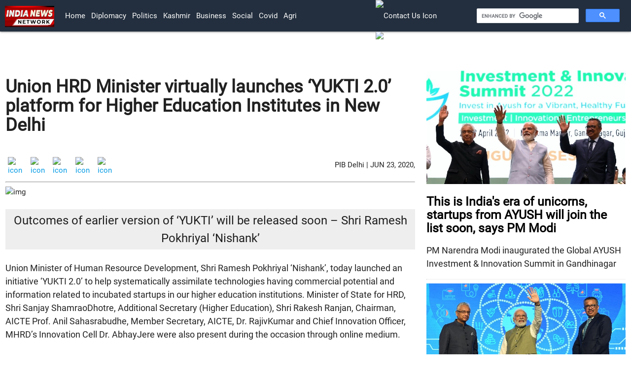

--- FILE ---
content_type: text/html
request_url: https://www.indianewsnetwork.com/20200623/union-hrd-minister-virtually-launches-yukti-2-0-platform-for-higher-education-institutes-in-new-delhi
body_size: 5530
content:
<!DOCTYPE html><html lang='en' dir='ltr'><head><meta charset="UTF-8">
    <meta name="viewport" content="width=device-width, initial-scale=1.0">

<link href="https://optcms.s3.amazonaws.com/www.indianewsnetwork.com/2020/202001/20200101-wsfl202204201428as.png"
        rel="icon" >

<!-- jquery/3.3.1/jquery.min.js, materialize/1.0.0/js/materialize.min.js, custom.js -->
<script src="https://optcms.s3.amazonaws.com/www.indianewsnetwork.com/2020/202001/20200101-wsfl202204201419as.js"></script> 
<script  src="https://optcms.s3.amazonaws.com/www.indianewsnetwork.com/2020/202001/20200101-wsfl202204201420as.js"></script>
<script  src="https://cse.google.com/cse.js?cx=097bbc74984788719"></script>

<!-- materilize css, materilize icons and google fonts-->
<link rel="stylesheet" href="https://optcms.s3.amazonaws.com/www.indianewsnetwork.com/2020/202001/20200101-wsfl202204201421as.css">
<link rel="stylesheet" href="https://optcms.s3.amazonaws.com/www.indianewsnetwork.com/2020/202001/20200101-wsfl202204201422as.css">
<link href='https://optcms.s3.amazonaws.com/www.indianewsnetwork.com/2020/202001/20200101-wsfl202204201423as.css' rel='stylesheet'>

<!-- master js and master css-->
<script  src="https://optcms.s3.amazonaws.com/www.indianewsnetwork.com/2020/202001/20200101-wsfl202204201424as.js"></script>
<link rel="stylesheet" href="https://optcms.s3.amazonaws.com/www.indianewsnetwork.com/2020/202001/20200101-wsfl202204201425as.css">

<!-- custom js and custom css-->
<script  src="https://optcms.s3.amazonaws.com/www.indianewsnetwork.com/2020/202001/20200101-wsfl202204201426as.js"></script>
<link rel="stylesheet" href="https://optcms.s3.amazonaws.com/www.indianewsnetwork.com/2020/202001/20200101-wsfl202204201427as.css">

      <style>
  
</style></head><body><div class='header_bar'><div></div></div><div class='header_brand'><div></div></div><div class='header_menu'><nav  style="padding:0px 10px;position:sticky;top:0px;z-index:99;background-color:#232F3E">
    
    <div class="nav-wrapper">
        <a href="/" class="brand-logo"><img style="width:100px;min-width:90px;margin-top: 12px;" src="https://optcms.s3.amazonaws.com/www.indianewsnetwork.com/2020/202001/20200101-wsfl202204201429as.jpg" alt="logo"></a>

        <a href="#" class="sidenav-trigger" data-target="mobile-nav">
            <i class="material-icons">menu</i>
        </a>

       
 <div class="row">
<div class="col l1"></div>
 <div class="col l6">
 <ul class="hide-on-med-and-down "  >
            <li><a href="/">Home</a></li>
       <li><a href="/diplomacy">Diplomacy</a></li>
            <li><a href="/politics">politics</a></li>
            <li><a href="/kashmir">kashmir</a></li>
 <li><a href="/business">business</a></li>
            <li><a href="/social">social</a></li>
           <li><a href="/covid">covid</a></li>
<li><a href="/agri">agri</a></li>
     
            
        </ul>    
</div>
          <div class="col l2">
            <ul class="navbar-icons">             
              <li>
                  <a class="nav-link" href="/en/contactus">
                      <img style="width:20px;" src="https://ankpublic.s3.amazonaws.com/www.indianewsnetwork.com/2020/202007/20200728-wsfl20200728122as.png" alt="contact us icon">
                      </a>
              </li>
              <li>
                  <a class="nav-link" href="/en/subscribe">
                      <img style="width:22px;" src="https://ankpublic.s3.amazonaws.com/www.indianewsnetwork.com/2020/202007/20200728-wsfl20200728121as.png" alt="subscribe icon">
                      </a>
              </li>
              <li>
                  <a class="nav-link" href="/dated"><i style="font-size: 20px;" class="material-icons">today</i></a>
              </li>
                      </ul>    
          </div>
          <div class="col l3">
            <div style="margin-top:16px;">
            <div class="gcse-search"></div>
              </div>
             </div>
        </div>


    <!-- <a class="modal-trigger" href="#modal1"><i class="material-icons right">settings</i></a> -->
    </div>


  </nav>
     
    <!-- desktop view end -->
    
    <ul class="sidenav" id="mobile-nav">
   
    
         <li><a href="/diplomacy">Diplomacy</a></li>
            <li><a href="/politics">politics</a></li>
            <li><a href="/kashmir">kashmir</a></li>
        <li><a href="/business">business</a></li>
            <li><a href="/social">social</a></li>
           <li><a href="/covid">covid</a></li>
<li style="margin-top:10px;border-top:1px solid #666;"></li>
                    <li>
                  <a class="nav-link" href="/en/contactus">
                      <img style="width:20px;" src="https://ankpublic.s3.amazonaws.com/www.indiavsdisinformation.com/2020/202007/20200709-wsfl20200709112as.jpg" alt="contact us icon">
                    Contact Us </a>
              </li>
              <li>
                  <a class="nav-link" href="/en/subscribe">
                      <img style="width:22px;" src="https://ankpublic.s3.amazonaws.com/www.indiavsdisinformation.com/2020/202007/20200709-wsfl20200709111as.jpg" alt="subscribe icon">
                       Subscribe Us</a>
              </li>
              <li>
                  <a class="nav-link" href="/dated"><i style="font-size: 20px;margin-right: auto;" class="material-icons">today</i>Newsletter</a>
              </li>
    </ul>

    <!-- mobile view view end --></div><div class='main'><div class="container-fluid">
    <div class="row">
        <div class="col l8">
            <h3 style="font-size: 36px;font-weight: 600;" class="heading">Union HRD Minister virtually launches ‘YUKTI 2.0’ platform for Higher Education Institutes in New Delhi</h3>

            <br>
            <div class="container-fluid">
  <div style="float:right;margin-top:10px;">PIB Delhi | JUN 23, 2020,</div>
                <!-- <span style="margin-right:1%;font-size:18px; font-weight:500;"></span> -->
                <div class="social-share-icon">
                    <a href="https://www.linkedin.com/shareArticle?mini=true&url=http://www.indianewsnetwork.com/20200623/union-hrd-minister-virtually-launches-yukti-2-0-platform-for-higher-education-institutes-in-new-delhi" id="share-li" class="sharer button">
                        <img src="https://ankpublic.s3.amazonaws.com/www.indianewsnetwork.com/2020/202009/20200924-wsfl20200924155as.webp"
                            alt="icon">
                    </a>
                    <!--  <a href="https://plus.google.com/share?url='http://www.indianewsnetwork.com/20200623/union-hrd-minister-virtually-launches-yukti-2-0-platform-for-higher-education-institutes-in-new-delhi'"
                        target="_blank id=" share-gp" class="sharer button"><i
                            class="fa fa-2x fa-google-plus-square"></i></a> -->
                    <a href="http://pinterest.com/pin/create/link/?url=http://www.indianewsnetwork.com/20200623/union-hrd-minister-virtually-launches-yukti-2-0-platform-for-higher-education-institutes-in-new-delhi" id="share-em" class="sharer button">
                        <img src="https://ankpublic.s3.amazonaws.com/www.indianewsnetwork.com/2020/202009/20200924-wsfl20200924157as.webp"
                            alt="icon">
                    </a>


                    <a href="https://www.facebook.com/sharer/sharer.php?u=http://www.indianewsnetwork.com/20200623/union-hrd-minister-virtually-launches-yukti-2-0-platform-for-higher-education-institutes-in-new-delhi" target="_blank" class="sharer button">
                        <img src="https://ankpublic.s3.amazonaws.com/www.indianewsnetwork.com/2020/202009/20200924-wsfl20200924151as.webp"
                            alt="icon"></a>
                    <a href="https://twitter.com/share?url=http://www.indianewsnetwork.com/20200623/union-hrd-minister-virtually-launches-yukti-2-0-platform-for-higher-education-institutes-in-new-delhi" target="_blank" class="sharer button"><img src="https://ankpublic.s3.amazonaws.com/www.indianewsnetwork.com/2020/202009/20200924-wsfl202009241511as.webp"
                            alt="icon"></a>
                    <a href="whatsapp://send?text=http://www.indianewsnetwork.com/20200623/union-hrd-minister-virtually-launches-yukti-2-0-platform-for-higher-education-institutes-in-new-delhi" id="share-wa" class="sharer button">
                        <img src="https://ankpublic.s3.amazonaws.com/www.indianewsnetwork.com/2020/202009/20200924-wsfl202009241513as.webp"
                            alt="icon">
                    </a>
                                        <div></div>
                    
                </div>
            </div>

            <hr style="border-top: 1px solid rgba(0,0,0,.4);">

            <!-- Videos -->
            
            <!-- Stories -->
    <img class="image" src="https://ankpublic.s3.amazonaws.com/indiavsdisinformation.com/2020/202006/20200623-wsfl20200623155as.png" alt="img" title="">
    <span class="caption"></span>
    <div class="articlebody">

        <p style="font-size: x-large;text-align:center;background-color:#eee;padding:5px;">
            <strong>Outcomes of earlier version of ‘YUKTI’ will be released soon – Shri Ramesh Pokhriyal ‘Nishank’</strong></p>

        <p class="story-description">Union Minister of Human Resource Development, Shri Ramesh Pokhriyal ‘Nishank’, today launched an initiative ‘YUKTI 2.0’ to help systematically assimilate technologies having commercial potential and information related to incubated startups in our higher education institutions. Minister of State for HRD, Shri Sanjay ShamraoDhotre, Additional Secretary (Higher Education), Shri Rakesh Ranjan, Chairman, AICTE Prof. Anil Sahasrabudhe, Member Secretary, AICTE, Dr. RajivKumar and Chief Innovation Officer, MHRD’s Innovation Cell Dr. AbhayJere were also present during the occasion through online medium.<br />
<br />
Earlier, the Minister had launched the YUKTI (Young India combating COVID with Knowledge, Technology and Innovation) web portal on 11 April, 2020. Ministry of HRD prepared the portal in view of Coronavirus. The portal intends to cover the different dimensions of COVID-19 challenges in a very holistic and comprehensive way. Through this portal, the Ministry of Human Resource Development will endeavor to ensure that students, teachers and researchers in higher educational institutions are getting appropriate support to meet the requirements needed to advance their technologies and innovations.<br />
<br />
While addressing the participants Shri Pokhriyal said that YUKTI 2.0 is logical extension of earlier version of ‘YUKTI’, an initiative of MHRD, to identify ideas relevant in COVID pandemic. He also informed that all the outcomes of earlier version of ‘YUKTI’ will be released soon.<br />
<br />
The minister appreciated the initiative and said that our Prime Minister has given us the mission of making Bharat ‘Atmanirbhar’ and, YUKTI 2.0 initiative is a very important step in that direction.  He said that our youngsters are very capable of thinking innovatively and we should make every possible effort to help them convert their ideas into enterprises. More importantly, initiative like YUKTI 2.0 will also help in fostering the culture of innovation and entrepreneurship in our academic institutions".<br />
<br />
The Minister expressed his happiness while launching the YUKTI portal. He also invited students, faculty members, startups and other stakeholders of higher education institutionsto register on the YUKTI portal and share their technologies and innovations.<br />
<br />
Shri Pokhriyal said that this database will provide a clear picture of the state of the innovation ecosystem of our higher educational institutions. This will also help the government to identify bottlenecks and formulate appropriate policies to strengthen the innovation ecosystem in the country. Ministry will provide the best possible help to support creative innovations and technologies to help the society at large. The Minister hoped that this portal will prove to be a milestone towards promoting innovations and entrepreneurship culture in our higher education system and involving youth in nation building.<br />
<br />
Minister of State for HRD, Shri Sanjay Dhotre also congratulated the entire team of MHRD’s Innovation Cell and AICTE for this unique initiative. He said that the “innovations in medical field developed by engineers have resulted in  disruptive technologies. The Minister hoped that even ‘YUKTI 2.0’ will help us identify many more disruptive solutions from our higher and technical institutions.”<br />
<br />
Chairman AICTE Prof Anil Sahasrabudhe informed about the need of such platform and emphasized on the need to support student entrepreneurs keen on pursuing their startups along with academics while Mr. Rakesh Rajan, Additional Secretary, MHRD said that YUKTI 2.0 needs to emerge as Market place for connecting innovators with investors, so that innovative technologies can be taken forward for commercialization.</p>

                <span><a href="https://pib.gov.in/PressReleasePage.aspx?PRID=1633700" target="_blank"><strong> PIB</strong></a></span>
        
    </div>
</div>

<div class="col l4">
    <p> </p>
    <div class="story_sidebar">
                <a href="/20220420/this-is-india-s-era-of-unicorns-startups-from-ayush-will-join-the-list-soon-says-pm-modi">
            <img src="https://optcms.s3.amazonaws.com/www.indianewsnetwork.com/2022/202204/20220420-wsfl20220420111as.jpg" alt="img" class="card-img-top" title=" This is India&#039;s era of unicorns, startups from AYUSH will join the list soon, says PM Modi">

            <h5 class="heading"> This is India&#039;s era of unicorns, startups from AYUSH will join the list soon, says PM Modi</h5>
        </a>
        <p class="description"> PM Narendra Modi inaugurated the Global AYUSH Investment &amp; Innovation Summit in Gandhinagar</p>
        <hr>
                <a href="/20220419/pm-modi-lays-foundation-stone-of-who-global-centre-for-traditional-medicine">
            <img src="https://optcms.s3.amazonaws.com/www.indianewsnetwork.com/2022/202204/20220419-wsfl20220419161as.jpg" alt="img" class="card-img-top" title="PM Modi lays foundation stone of WHO Global Centre for Traditional Medicine">

            <h5 class="heading">PM Modi lays foundation stone of WHO Global Centre for Traditional Medicine</h5>
        </a>
        <p class="description">The WHO Global Centre will focus on data, innovation, sustainability and will optimize the use of traditional medicine</p>
        <hr>
                <a href="/20220418/swachh-bharat-abhiyan-country-is-weaving-new-stories-in-cleanliness-says-pm-modi">
            <img src="https://optcms.s3.amazonaws.com/www.indianewsnetwork.com/2022/202204/20220418-wsfl20220418131as.jpg" alt="img" class="card-img-top" title="Swachh Bharat Abhiyan: Country is weaving new stories in cleanliness, says PM Modi">

            <h5 class="heading">Swachh Bharat Abhiyan: Country is weaving new stories in cleanliness, says PM Modi</h5>
        </a>
        <p class="description"> PM Modi has lauded Swachh Bharat Abhiyan for fueling new energy in the development of the country</p>
        <hr>
                <a href="/20220416/pm-modi-to-launch-global-ayush-investment-and-innovation-summit-in-gujarat-on-april-20">
            <img src="https://optcms.s3.amazonaws.com/www.indiavsdisinformation.com/2022/202204/20220416-wsfl20220416081as.jpg" alt="img" class="card-img-top" title="PM Modi to launch Global Ayush Investment and Innovation summit in Gujarat on April 20 ">

            <h5 class="heading">PM Modi to launch Global Ayush Investment and Innovation summit in Gujarat on April 20 </h5>
        </a>
        <p class="description">The aim of the summit is to make India as global Ayush destination in the world</p>
        <hr>
            </div>
</div>




</div>
</div></div><div class='footer_menu'><div></div></div><div class='footer_brand'><footer class="footer" style="background-color: #232F3E;">
    <div class="row">
        <!-- <div class="col l1"></div> -->

        <div class="col l12">

            <div class="inn-footer-topics">
                   <a href="/topics/ukraine">ukraine</a> |
                <a href="/topics/americas">americas</a> |
                <a href="/topics/canada">canada</a> |
                <a href="/topics/latin-america-carribbean">latin america carribbean</a> |
                <a href="/topics/europe">europe</a> |
                <a href="/topics/united-kingdom">united kingdom</a> |
                <a href="/topics/france">france</a> |
                <a href="/topics/germany">germany</a> |
                <a href="/topics/eurasia">eurasia</a> |
                <a href="/topics/africa">africa</a> |
                <a href="/topics/mauritius">mauritius</a> |
                <!-- <br> -->
                <a href="/topics/west-asia">west-asia</a> |
                <a href="/topics/afghanistan">afghanistan</a> |
                <a href="/topics/pakistan">pakistan</a> |
                <a href="/topics/bangladesh">bangladesh</a> |
                <a href="/topics/bhutan">bhutan</a> |
                <a href="/topics/maldives">maldives</a> |
                <a href="/topics/nepal">nepal</a> |
                <a href="/topics/sri-lanka">sri lanka</a> |
                <a href="/topics/china">china</a> |
                <a href="/topics/japan">japan</a> |
                <a href="/topics/oceania">oceania</a> |
                <!-- <br> -->
                <a href="/topics/indo-pacific">indo pacific</a> |
                <a href="/topics/multilaterals">multilaterals</a> |
                <a href="/topics/united-nations">united nations</a> |
                <a href="/topics/quad">quad</a> |
                <a href="/topics/south-east-asia">south east asia</a> |
                <a href="/topics/kashmir">kashmir</a> |
 
                <a href="/topics/ladakh">ladakh</a> |
                <!-- <br> -->
                <a href="/topics/agri">agri</a> |
                <a href="/topics/business">business</a> |
                <a href="/topics/covid">covid</a> |
                <a href="/topics/politics">politics</a> |
                <a href="/topics/security">security</a> |
                <a href="/topics/social">social</a> |
                <a href="/topics/technology">technology</a> |
<a href="/videos">videos</a> 
            </div>

        </div>
        </div> 

    <ul class="languages">
        <li><a target="blank" href='https://fr.indianewsnetwork.com/'>française</a> | </li>
        <li><a target="blank" href='https://in.indianewsnetwork.com/'>हिन्दी</a> | </li>
        <li><a target="blank" href='https://bd.indianewsnetwork.com/'>বাংলা </a> |</li>
        <li><a target="blank" href='https://np.indianewsnetwork.com/'>नेपाली</a> |</li>
        <li><a target="blank" href='https://lk.indianewsnetwork.com/'>ශ්රී ලංකාව</a></li>
    </ul>

    </div>

    <div style="height:10px;"></div>

</footer>


<!-- footer top section  -->
<div class="footer-top">
    <div class="row">
        <div class="col l4">
            <div class="useful-links">

                <a class="text-white" href="/rss-feeds">RSS Feeds</a> |


                <a class="text-white" href="/atom-feeds">Atom Feeds</a> |


                <a class="text-white" href="/site-maps">Site Maps</a>

            </div>
        </div>

        <div class="col l4">
            <div class="company-Contact">
                <!-- <p>Mail Id: info@indiavsdisinformation.com</p> -->
                <a class="nav-link" href="/en/contactus">
                    <img style="width:20px;min-width: 15px;"
                        src="https://optcms.s3.amazonaws.com/www.indiavsdisinformation.com/2021/202108/20210817-wsfl20210817144as.png"
                        alt="contact us icon"><sup> Contact Us</sup>
                </a>

                <a class="nav-link" href="/en/subscribe">
                    <img style="width:22px;min-width: 15px;"
                        src="	https://optcms.s3.amazonaws.com/www.indiavsdisinformation.com/2021/202108/20210817-wsfl20210817145as.png"
                        alt="subscribe icon"><sup> Subscribe</sup>
                </a>

                <a class="nav-link" href="/dated">
                    <img style="width:22px;min-width: 15px;"
                        src="https://optcms.s3.amazonaws.com/www.indiavsdisinformation.com/2021/202108/20210817-wsfl20210817143as.png"
                        alt="calender  icon"><sup> News Letter</sup>
                </a>
            </div>
        </div>
        <div class="col l4">
            <div class="social-icon">
                <a target="_blank" href="https://www.facebook.com/India-Vs-Disinformation-109858640449375/"><img
                        src="https://ankpublic.s3.amazonaws.com/www.indianewsnetwork.com/2020/202009/20200924-wsfl20200924151as.webp"
                        alt="icon"></a>
                <a target="_blank" href="https://twitter.com/IndiavsDisinfo?s=08"><img
                        src="https://ankpublic.s3.amazonaws.com/www.indianewsnetwork.com/2020/202009/20200924-wsfl202009241511as.webp"
                        alt="icon"></a>
                <a target="_blank" href="https://instagram.com/indiavsdisinfo?igshid=2itnwk8sg8b2"><img
                        src="https://ankpublic.s3.amazonaws.com/www.indianewsnetwork.com/2020/202009/20200924-wsfl20200924153as.webp"
                        alt="icon"></a>
                <a target="_blank" href="http://www.youtube.com/c/IndiaVsDisinformation"><img
                        src="https://ankpublic.s3.amazonaws.com/www.indianewsnetwork.com/2020/202009/20200924-wsfl202009241515as.webp"
                        alt="icon"></a>
            </div>
        </div>

        <!-- <div style="height: 30px;"></div> -->
    </div>

</div>
<!-- footer top section end --></div><div class='footer_bar'><div class="copyrights" style="background-color: #fff;padding:1px;margin-top:-20px;text-align: center;">

        <div class="row">
            <div class="col l6" style="padding-top: 1%;">
                <div class="copy container">
                    <a style="color:#404040;" href="/20200505/copyright-policy">All Rights Reserved. Copyright © 2019-2020</a>
                </div>
            </div>
            <div class="col l6" style="padding-top: 1%;">

                <div class="privacy-policy">
                    <a style="color:#404040;" href="/about-ivd">About Us</a> |
                    <a style="color:#404040;" href="/privacy-policy">Privacy Policy</a> |
                    <a style="color:#404040;" href="/terms-and-conditions">Terms & Conditions</a>
                </div>

            </div>

        </div>
    </div></div></body></html><script type="application/ld+json">[{"@context":"http:\/\/schema.org","@type":"NewsArticle","headline":"Union HRD Minister virtually launches \u2018YUKTI 2.0\u2019 platform for Higher Education Institutes in New Delhi","description":"Outcomes of earlier version of \u2018YUKTI\u2019 will be released soon \u2013 Shri Ramesh Pokhriyal \u2018Nishank\u2019","url":"\/20200623\/union-hrd-minister-virtually-launches-yukti-2-0-platform-for-higher-education-institutes-in-new-delhi","articleBody":"Union Minister of Human Resource Development, Shri Ramesh Pokhriyal \u2018Nishank\u2019, today launched an initiative \u2018YUKTI 2.0\u2019 to help systematically assimilate technologies having commercial potential and information related to incubated startups in our higher education institutions. Minister of State for HRD, Shri Sanjay ShamraoDhotre, Additional Secretary (Higher Education), Shri Rakesh Ranjan, Chairman, AICTE Prof. Anil Sahasrabudhe, Member Secretary, AICTE, Dr. RajivKumar and Chief Innovation Officer, MHRD\u2019s Innovation Cell Dr. AbhayJere were also present during the occasion through online medium.\r\n\r\nEarlier, the Minister had launched the YUKTI (Young India combating COVID with Knowledge, Technology and Innovation) web portal on 11 April, 2020. Ministry of HRD prepared the portal in view of Coronavirus. The portal intends to cover the different dimensions of COVID-19 challenges in a very holistic and comprehensive way. Through this portal, the Ministry of Human Resource Development will endeavor to ensure that students, teachers and researchers in higher educational institutions are getting appropriate support to meet the requirements needed to advance their technologies and innovations.\r\n\r\nWhile addressing the participants Shri Pokhriyal said that YUKTI 2.0 is logical extension of earlier version of \u2018YUKTI\u2019, an initiative of MHRD, to identify ideas relevant in COVID pandemic. He also informed that all the outcomes of earlier version of \u2018YUKTI\u2019 will be released soon.\r\n\r\nThe minister appreciated the initiative and said that our Prime Minister has given us the mission of making Bharat \u2018Atmanirbhar\u2019 and, YUKTI 2.0 initiative is a very important step in that direction.  He said that our youngsters are very capable of thinking innovatively and we should make every possible effort to help them convert their ideas into enterprises. More importantly, initiative like YUKTI 2.0 will also help in fostering the culture of innovation and entrepreneurship in our academic institutions\".\r\n\r\nThe Minister expressed his happiness while launching the YUKTI portal. He also invited students, faculty members, startups and other stakeholders of higher education institutionsto register on the YUKTI portal and share their technologies and innovations.\r\n\r\nShri Pokhriyal said that this database will provide a clear picture of the state of the innovation ecosystem of our higher educational institutions. This will also help the government to identify bottlenecks and formulate appropriate policies to strengthen the innovation ecosystem in the country. Ministry will provide the best possible help to support creative innovations and technologies to help the society at large. The Minister hoped that this portal will prove to be a milestone towards promoting innovations and entrepreneurship culture in our higher education system and involving youth in nation building.\r\n\r\nMinister of State for HRD, Shri Sanjay Dhotre also congratulated the entire team of MHRD\u2019s Innovation Cell and AICTE for this unique initiative. He said that the \u201cinnovations in medical field developed by engineers have resulted in  disruptive technologies. The Minister hoped that even \u2018YUKTI 2.0\u2019 will help us identify many more disruptive solutions from our higher and technical institutions.\u201d\r\n\r\nChairman AICTE Prof Anil Sahasrabudhe informed about the need of such platform and emphasized on the need to support student entrepreneurs keen on pursuing their startups along with academics while Mr. Rakesh Rajan, Additional Secretary, MHRD said that YUKTI 2.0 needs to emerge as Market place for connecting innovators with investors, so that innovative technologies can be taken forward for commercialization.","author":"PIB Delhi","datePublished":"2020-09-21","dateModified":"2020-09-21","image":{"@context":"http:\/\/schema.org","@type":"ImageObject","url":"https:\/\/ankpublic.s3.amazonaws.com\/indiavsdisinformation.com\/2020\/202006\/20200623-wsfl20200623155as.png"},"mainEntityOfPage":"https:\/\/schema.org\/WebPage"}]</script>